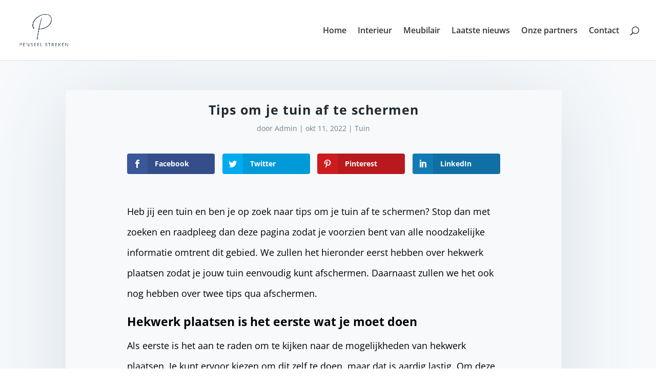

--- FILE ---
content_type: text/html; charset=UTF-8
request_url: https://www.penseelstreken.nl/tips-om-je-tuin-af-te-schermen/
body_size: 6795
content:
<!DOCTYPE html><html lang="nl-NL"><head><meta charset="UTF-8" /><meta http-equiv="X-UA-Compatible" content="IE=edge"><link rel="pingback" href="https://www.penseelstreken.nl/xmlrpc.php" /> <script type="text/javascript">document.documentElement.className = 'js';</script> <link rel="preconnect" href="https://fonts.gstatic.com" crossorigin /><meta name='robots' content='index, follow, max-image-preview:large, max-snippet:-1, max-video-preview:-1' /> <script type="text/javascript">let jqueryParams=[],jQuery=function(r){return jqueryParams=[...jqueryParams,r],jQuery},$=function(r){return jqueryParams=[...jqueryParams,r],$};window.jQuery=jQuery,window.$=jQuery;let customHeadScripts=!1;jQuery.fn=jQuery.prototype={},$.fn=jQuery.prototype={},jQuery.noConflict=function(r){if(window.jQuery)return jQuery=window.jQuery,$=window.jQuery,customHeadScripts=!0,jQuery.noConflict},jQuery.ready=function(r){jqueryParams=[...jqueryParams,r]},$.ready=function(r){jqueryParams=[...jqueryParams,r]},jQuery.load=function(r){jqueryParams=[...jqueryParams,r]},$.load=function(r){jqueryParams=[...jqueryParams,r]},jQuery.fn.ready=function(r){jqueryParams=[...jqueryParams,r]},$.fn.ready=function(r){jqueryParams=[...jqueryParams,r]};</script> <link media="all" href="https://www.penseelstreken.nl/wp-content/cache/autoptimize/css/autoptimize_baa681aec3e6a8ab0586e1f79619aeac.css" rel="stylesheet"><title>Tips om je tuin af te schermen - Penseelstreken</title><meta name="description" content="Heb je tips nodig om je tuin af te schermen? Waarvoor wil je eigenlijk je tuin afschermen? En waarom een hekwerk plaatsen? Je leest het hier!" /><link rel="canonical" href="https://www.penseelstreken.nl/tips-om-je-tuin-af-te-schermen/" /><meta property="og:locale" content="nl_NL" /><meta property="og:type" content="article" /><meta property="og:title" content="Tips om je tuin af te schermen - Penseelstreken" /><meta property="og:description" content="Heb je tips nodig om je tuin af te schermen? Waarvoor wil je eigenlijk je tuin afschermen? En waarom een hekwerk plaatsen? Je leest het hier!" /><meta property="og:url" content="https://www.penseelstreken.nl/tips-om-je-tuin-af-te-schermen/" /><meta property="og:site_name" content="Penseelstreken" /><meta property="article:published_time" content="2022-10-11T09:25:09+00:00" /><meta property="article:modified_time" content="2022-10-11T09:25:11+00:00" /><meta name="author" content="Admin" /><meta name="twitter:card" content="summary_large_image" /><meta name="twitter:label1" content="Geschreven door" /><meta name="twitter:data1" content="Admin" /><meta name="twitter:label2" content="Geschatte leestijd" /><meta name="twitter:data2" content="2 minuten" /> <script type="application/ld+json" class="yoast-schema-graph">{"@context":"https://schema.org","@graph":[{"@type":"WebPage","@id":"https://www.penseelstreken.nl/tips-om-je-tuin-af-te-schermen/","url":"https://www.penseelstreken.nl/tips-om-je-tuin-af-te-schermen/","name":"Tips om je tuin af te schermen - Penseelstreken","isPartOf":{"@id":"https://www.penseelstreken.nl/#website"},"datePublished":"2022-10-11T09:25:09+00:00","dateModified":"2022-10-11T09:25:11+00:00","author":{"@id":"https://www.penseelstreken.nl/#/schema/person/872ca6b5db505582010e3b12c9e805da"},"description":"Heb je tips nodig om je tuin af te schermen? Waarvoor wil je eigenlijk je tuin afschermen? En waarom een hekwerk plaatsen? Je leest het hier!","breadcrumb":{"@id":"https://www.penseelstreken.nl/tips-om-je-tuin-af-te-schermen/#breadcrumb"},"inLanguage":"nl-NL","potentialAction":[{"@type":"ReadAction","target":["https://www.penseelstreken.nl/tips-om-je-tuin-af-te-schermen/"]}]},{"@type":"BreadcrumbList","@id":"https://www.penseelstreken.nl/tips-om-je-tuin-af-te-schermen/#breadcrumb","itemListElement":[{"@type":"ListItem","position":1,"name":"Home","item":"https://www.penseelstreken.nl/"},{"@type":"ListItem","position":2,"name":"Laatste nieuws","item":"https://www.penseelstreken.nl/laatste-nieuws/"},{"@type":"ListItem","position":3,"name":"Tips om je tuin af te schermen"}]},{"@type":"WebSite","@id":"https://www.penseelstreken.nl/#website","url":"https://www.penseelstreken.nl/","name":"Penseelstreken","description":"Kunst voor jou","potentialAction":[{"@type":"SearchAction","target":{"@type":"EntryPoint","urlTemplate":"https://www.penseelstreken.nl/?s={search_term_string}"},"query-input":"required name=search_term_string"}],"inLanguage":"nl-NL"},{"@type":"Person","@id":"https://www.penseelstreken.nl/#/schema/person/872ca6b5db505582010e3b12c9e805da","name":"Admin","image":{"@type":"ImageObject","inLanguage":"nl-NL","@id":"https://www.penseelstreken.nl/#/schema/person/image/","url":"https://secure.gravatar.com/avatar/c0013887125604a5d5ec89f41d0aa932a97f65d52c94ed1c0ff18e3dc99e615a?s=96&d=mm&r=g","contentUrl":"https://secure.gravatar.com/avatar/c0013887125604a5d5ec89f41d0aa932a97f65d52c94ed1c0ff18e3dc99e615a?s=96&d=mm&r=g","caption":"Admin"}}]}</script> <link href='https://sp-ao.shortpixel.ai' rel='preconnect' /><link rel="alternate" type="application/rss+xml" title="Penseelstreken &raquo; feed" href="https://www.penseelstreken.nl/feed/" /><link rel="alternate" type="application/rss+xml" title="Penseelstreken &raquo; reacties feed" href="https://www.penseelstreken.nl/comments/feed/" /><link rel="alternate" title="oEmbed (JSON)" type="application/json+oembed" href="https://www.penseelstreken.nl/wp-json/oembed/1.0/embed?url=https%3A%2F%2Fwww.penseelstreken.nl%2Ftips-om-je-tuin-af-te-schermen%2F" /><link rel="alternate" title="oEmbed (XML)" type="text/xml+oembed" href="https://www.penseelstreken.nl/wp-json/oembed/1.0/embed?url=https%3A%2F%2Fwww.penseelstreken.nl%2Ftips-om-je-tuin-af-te-schermen%2F&#038;format=xml" /><meta content="Divi v.4.25.2" name="generator"/><link rel="https://api.w.org/" href="https://www.penseelstreken.nl/wp-json/" /><link rel="alternate" title="JSON" type="application/json" href="https://www.penseelstreken.nl/wp-json/wp/v2/posts/690" /><link rel="EditURI" type="application/rsd+xml" title="RSD" href="https://www.penseelstreken.nl/xmlrpc.php?rsd" /><link rel='shortlink' href='https://www.penseelstreken.nl/?p=690' /><meta name="viewport" content="width=device-width, initial-scale=1.0, maximum-scale=1.0, user-scalable=0" /></head><body data-rsssl=1 class="wp-singular post-template-default single single-post postid-690 single-format-standard wp-theme-Divi et_monarch et_pb_button_helper_class et_fullwidth_nav et_fixed_nav et_show_nav et_pb_show_title et_primary_nav_dropdown_animation_fade et_secondary_nav_dropdown_animation_fade et_header_style_left et_pb_footer_columns3 et_cover_background et_pb_gutter osx et_pb_gutters3 et_right_sidebar et_divi_theme et-db"><div id="page-container"><header id="main-header" data-height-onload="103"><div class="container clearfix et_menu_container"><div class="logo_container"> <span class="logo_helper"></span> <a href="https://www.penseelstreken.nl/"> <noscript><img decoding="async" src="https://penseelstreken.nl/wp-content/uploads/2021/11/pensee.png" width="3223" height="2249" alt="Penseelstreken" data-height-percentage="60" /></noscript><img decoding="async" class="lazyload" src='data:image/svg+xml,%3Csvg%20xmlns=%22http://www.w3.org/2000/svg%22%20viewBox=%220%200%203223%202249%22%3E%3C/svg%3E' data-src="https://penseelstreken.nl/wp-content/uploads/2021/11/pensee.png" width="3223" height="2249" alt="Penseelstreken" id="logo" data-height-percentage="60" /> </a></div><div id="et-top-navigation" data-height="103" data-fixed-height="69"><nav id="top-menu-nav"><ul id="top-menu" class="nav"><li id="menu-item-242" class="menu-item menu-item-type-post_type menu-item-object-page menu-item-home menu-item-242"><a href="https://www.penseelstreken.nl/">Home</a></li><li id="menu-item-448" class="menu-item menu-item-type-taxonomy menu-item-object-category menu-item-448"><a href="https://www.penseelstreken.nl/categorie/interieur/">Interieur</a></li><li id="menu-item-449" class="menu-item menu-item-type-taxonomy menu-item-object-category menu-item-449"><a href="https://www.penseelstreken.nl/categorie/meubilair/">Meubilair</a></li><li id="menu-item-238" class="menu-item menu-item-type-post_type menu-item-object-page current_page_parent menu-item-238"><a href="https://www.penseelstreken.nl/laatste-nieuws/">Laatste nieuws</a></li><li id="menu-item-206" class="menu-item menu-item-type-post_type menu-item-object-page menu-item-206"><a href="https://www.penseelstreken.nl/onze-partners/">Onze partners</a></li><li id="menu-item-26" class="menu-item menu-item-type-post_type menu-item-object-page menu-item-26"><a href="https://www.penseelstreken.nl/contact/">Contact</a></li></ul></nav><div id="et_top_search"> <span id="et_search_icon"></span></div><div id="et_mobile_nav_menu"><div class="mobile_nav closed"> <span class="select_page">Selecteer een pagina</span> <span class="mobile_menu_bar mobile_menu_bar_toggle"></span></div></div></div></div><div class="et_search_outer"><div class="container et_search_form_container"><form role="search" method="get" class="et-search-form" action="https://www.penseelstreken.nl/"> <input type="search" class="et-search-field" placeholder="Zoek &hellip;" value="" name="s" title="Zoek naar:" /></form> <span class="et_close_search_field"></span></div></div></header><div id="et-main-area"><div id="main-content"><div class="container"><div id="content-area" class="clearfix"><div id="left-area"><article id="post-690" class="et_pb_post post-690 post type-post status-publish format-standard hentry category-tuin"><div class="et_post_meta_wrapper"><h1 class="entry-title">Tips om je tuin af te schermen</h1><p class="post-meta"> door <span class="author vcard"><a href="https://www.penseelstreken.nl/author/admin/" title="Posts van Admin" rel="author">Admin</a></span> | <span class="published">okt 11, 2022</span> | <a href="https://www.penseelstreken.nl/categorie/tuin/" rel="category tag">Tuin</a></p></div><div class="entry-content"><div class="et_social_inline et_social_mobile_on et_social_inline_top"><div class="et_social_networks et_social_4col et_social_darken et_social_rounded et_social_left et_social_no_animation et_social_withnetworknames et_social_outer_dark"><ul class="et_social_icons_container"><li class="et_social_facebook"> <a href="http://www.facebook.com/sharer.php?u=https%3A%2F%2Fwww.penseelstreken.nl%2Ftips-om-je-tuin-af-te-schermen%2F&#038;t=Tips%20om%20je%20tuin%20af%20te%20schermen" class="et_social_share" rel="nofollow" data-social_name="facebook" data-post_id="690" data-social_type="share" data-location="inline"> <i class="et_social_icon et_social_icon_facebook"></i><div class="et_social_network_label"><div class="et_social_networkname">Facebook</div></div><span class="et_social_overlay"></span> </a></li><li class="et_social_twitter"> <a href="http://twitter.com/share?text=Tips%20om%20je%20tuin%20af%20te%20schermen&#038;url=https%3A%2F%2Fwww.penseelstreken.nl%2Ftips-om-je-tuin-af-te-schermen%2F" class="et_social_share" rel="nofollow" data-social_name="twitter" data-post_id="690" data-social_type="share" data-location="inline"> <i class="et_social_icon et_social_icon_twitter"></i><div class="et_social_network_label"><div class="et_social_networkname">Twitter</div></div><span class="et_social_overlay"></span> </a></li><li class="et_social_pinterest"> <a href="#" class="et_social_share_pinterest" rel="nofollow" data-social_name="pinterest" data-post_id="690" data-social_type="share" data-location="inline"> <i class="et_social_icon et_social_icon_pinterest"></i><div class="et_social_network_label"><div class="et_social_networkname">Pinterest</div></div><span class="et_social_overlay"></span> </a></li><li class="et_social_linkedin"> <a href="http://www.linkedin.com/shareArticle?mini=true&#038;url=https%3A%2F%2Fwww.penseelstreken.nl%2Ftips-om-je-tuin-af-te-schermen%2F&#038;title=Tips%20om%20je%20tuin%20af%20te%20schermen" class="et_social_share" rel="nofollow" data-social_name="linkedin" data-post_id="690" data-social_type="share" data-location="inline"> <i class="et_social_icon et_social_icon_linkedin"></i><div class="et_social_network_label"><div class="et_social_networkname">LinkedIn</div></div><span class="et_social_overlay"></span> </a></li></ul></div></div><p>Heb jij een tuin en ben je op zoek naar tips om je tuin af te schermen? Stop dan met zoeken en raadpleeg dan deze pagina zodat je voorzien bent van alle noodzakelijke informatie omtrent dit gebied. We zullen het hieronder eerst hebben over hekwerk plaatsen zodat je jouw tuin eenvoudig kunt afschermen. Daarnaast zullen we het ook nog hebben over twee tips qua afschermen.</p><h2 class="wp-block-heading">Hekwerk plaatsen is het eerste wat je moet doen</h2><p>Als eerste is het aan te raden om te kijken naar de mogelijkheden van hekwerk plaatsen. Je kunt ervoor kiezen om dit zelf te doen, maar dat is aardig lastig. Om deze reden is het aan te raden om een specialist in te schakelen die gespecialiseerd is in <a href="https://www.hekwerksoest.nl/hekwerk-plaatsen/">hekwerk plaatsen</a>. Door een specialist in te schakelen weet je zeker dat je niet voor verrassingen komt te staan. Je wilt immers voorkomen dat je zelf een hek plaatst en vervolgens achteraf erachter komt dat je hek omwaait.</p><h2 class="wp-block-heading">Verlichting in de tuin</h2><p>Als je aan de slag gaat met je tuin af te schermen, is het ook aan te raden om te kijken of je verlichting kunt aanschaffen. Deze kun je over het algemeen eenvoudig aan het hek monteren waardoor je niet in de problemen komt als het donker is. Niets is namelijk zo vervelend als je in tuin loopt en het is donker waardoor je niets kan zien. Om deze reden is het aan te raden om online te kijken naar de mogelijkheden die hierbij komen kijken.</p><h2 class="wp-block-heading">Draad aan je tuin tegen dieren</h2><p>Een ander vervelend ding is dat dieren over je tuin kunnen klimmen om zodoende je mooie tuin te doen verwoesten. Dit is natuurlijk iets wat je wilt voorkomen en om deze reden is het aan te raden om te kijken of je producten kunt bestellen die je op je tuin afscherming kan plaatsen. Hierdoor hebben dieren geen mogelijkheid meer om je tuin te betreden en kun jij zonder zorgen de deur uit. Ben jij benieuwd naar de mogelijkheden die hierbij komen kijken? Raadpleeg dan het internet voor een compleet overzicht zodat je zeker weet dat je de juiste keuze zult gaan maken.</p><div class="et_social_inline et_social_mobile_on et_social_inline_bottom"><div class="et_social_networks et_social_4col et_social_darken et_social_rounded et_social_left et_social_no_animation et_social_withnetworknames et_social_outer_dark"><ul class="et_social_icons_container"><li class="et_social_facebook"> <a href="http://www.facebook.com/sharer.php?u=https%3A%2F%2Fwww.penseelstreken.nl%2Ftips-om-je-tuin-af-te-schermen%2F&#038;t=Tips%20om%20je%20tuin%20af%20te%20schermen" class="et_social_share" rel="nofollow" data-social_name="facebook" data-post_id="690" data-social_type="share" data-location="inline"> <i class="et_social_icon et_social_icon_facebook"></i><div class="et_social_network_label"><div class="et_social_networkname">Facebook</div></div><span class="et_social_overlay"></span> </a></li><li class="et_social_twitter"> <a href="http://twitter.com/share?text=Tips%20om%20je%20tuin%20af%20te%20schermen&#038;url=https%3A%2F%2Fwww.penseelstreken.nl%2Ftips-om-je-tuin-af-te-schermen%2F" class="et_social_share" rel="nofollow" data-social_name="twitter" data-post_id="690" data-social_type="share" data-location="inline"> <i class="et_social_icon et_social_icon_twitter"></i><div class="et_social_network_label"><div class="et_social_networkname">Twitter</div></div><span class="et_social_overlay"></span> </a></li><li class="et_social_pinterest"> <a href="#" class="et_social_share_pinterest" rel="nofollow" data-social_name="pinterest" data-post_id="690" data-social_type="share" data-location="inline"> <i class="et_social_icon et_social_icon_pinterest"></i><div class="et_social_network_label"><div class="et_social_networkname">Pinterest</div></div><span class="et_social_overlay"></span> </a></li><li class="et_social_linkedin"> <a href="http://www.linkedin.com/shareArticle?mini=true&#038;url=https%3A%2F%2Fwww.penseelstreken.nl%2Ftips-om-je-tuin-af-te-schermen%2F&#038;title=Tips%20om%20je%20tuin%20af%20te%20schermen" class="et_social_share" rel="nofollow" data-social_name="linkedin" data-post_id="690" data-social_type="share" data-location="inline"> <i class="et_social_icon et_social_icon_linkedin"></i><div class="et_social_network_label"><div class="et_social_networkname">LinkedIn</div></div><span class="et_social_overlay"></span> </a></li></ul></div></div><div class='rp4wp-related-posts'><h3>Lees verder in ons blog</h3><ul><li><div class='rp4wp-related-post-content'> <a href='https://www.penseelstreken.nl/woning-tips-om-je-huis-veiliger-te-maken/'>Woning tips om je huis veiliger te maken</a><p>Als je op zoek bent naar tips om je huis veiliger te maken, is het aan te raden om hier aandacht aan te besteden. Hierbij is het aan te raden om onderstaande blog door te&hellip;</p></div></li><li><div class='rp4wp-related-post-content'> <a href='https://www.penseelstreken.nl/de-beste-tips-om-je-woning-uniek-in-te-richten/'>De beste tips om je woning uniek in te richten</a><p>Het inrichten van een woning is iets dat de meeste mensen leuk vinden. Zeker wanneer je echt je eigen draai aan de inrichting geeft is dit leuk. Mocht jij ervoor willen zorgen dat jouw woning&hellip;</p></div></li><li><div class='rp4wp-related-post-content'> <a href='https://www.penseelstreken.nl/een-tuin-voor-de-creatieveling/'>Een tuin voor de creatieveling</a><p>Als je creatief bent aangelegd, dan hecht je waarschijnlijk ook veel waarde aan je tuin. Er zijn bijvoorbeeld veel schilders die inspiratie halen uit planten. De tuin vormt een rustgevende omgeving waar je jouw creatieve&hellip;</p></div></li><li><div class='rp4wp-related-post-content'> <a href='https://www.penseelstreken.nl/maak-je-tuin-helemaal-tof-dit-jaar/'>Maak je tuin helemaal tof dit jaar</a><p>Mensen houden van hun tuin. Ze willen er de nodige financiële middelen voor vrijmaken. Je kunt veel zelf doen, maar net zo goed experts in de arm nemen die het willen doen voor je. Welk&hellip;</p></div></li></ul></div></div><div class="et_post_meta_wrapper"></div></article></div></div></div></div><footer id="main-footer"><div class="container"><div id="footer-widgets" class="clearfix"><div class="footer-widget"><div id="recent-posts-8" class="fwidget et_pb_widget widget_recent_entries"><h4 class="title">Laatste berichten</h4><ul><li> <a href="https://www.penseelstreken.nl/betontegels-die-jouw-voortuin-een-ijzersterke-upgrade-geven/">Betontegels die jouw voortuin een ijzersterke upgrade geven</a></li><li> <a href="https://www.penseelstreken.nl/dit-zijn-de-onverwachte-voordelen-van-een-verhuispartner/">Dit zijn de onverwachte voordelen van een verhuispartner</a></li><li> <a href="https://www.penseelstreken.nl/zo-regel-je-veilig-vastgoed-met-juridische-kennis/">Zo regel je veilig vastgoed met juridische kennis </a></li><li> <a href="https://www.penseelstreken.nl/jouw-locatie-veilig-met-een-incompany-hoogwerkercertificaat/">Jouw locatie veilig met een incompany hoogwerkercertificaat</a></li><li> <a href="https://www.penseelstreken.nl/de-voordelen-van-een-spouwmuur-isolatie/">De voordelen van een spouwmuur isolatie</a></li></ul></div></div><div class="footer-widget"><div id="archives-4" class="fwidget et_pb_widget widget_archive"><h4 class="title">Archief</h4><ul><li><a href='https://www.penseelstreken.nl/2025/12/'>december 2025</a></li><li><a href='https://www.penseelstreken.nl/2025/11/'>november 2025</a></li><li><a href='https://www.penseelstreken.nl/2025/10/'>oktober 2025</a></li><li><a href='https://www.penseelstreken.nl/2025/09/'>september 2025</a></li><li><a href='https://www.penseelstreken.nl/2025/08/'>augustus 2025</a></li><li><a href='https://www.penseelstreken.nl/2025/07/'>juli 2025</a></li><li><a href='https://www.penseelstreken.nl/2025/06/'>juni 2025</a></li><li><a href='https://www.penseelstreken.nl/2025/05/'>mei 2025</a></li><li><a href='https://www.penseelstreken.nl/2025/03/'>maart 2025</a></li><li><a href='https://www.penseelstreken.nl/2025/02/'>februari 2025</a></li><li><a href='https://www.penseelstreken.nl/2024/12/'>december 2024</a></li><li><a href='https://www.penseelstreken.nl/2024/11/'>november 2024</a></li><li><a href='https://www.penseelstreken.nl/2024/09/'>september 2024</a></li><li><a href='https://www.penseelstreken.nl/2024/08/'>augustus 2024</a></li><li><a href='https://www.penseelstreken.nl/2024/07/'>juli 2024</a></li><li><a href='https://www.penseelstreken.nl/2024/06/'>juni 2024</a></li><li><a href='https://www.penseelstreken.nl/2024/05/'>mei 2024</a></li><li><a href='https://www.penseelstreken.nl/2024/03/'>maart 2024</a></li><li><a href='https://www.penseelstreken.nl/2024/02/'>februari 2024</a></li><li><a href='https://www.penseelstreken.nl/2023/12/'>december 2023</a></li><li><a href='https://www.penseelstreken.nl/2023/11/'>november 2023</a></li><li><a href='https://www.penseelstreken.nl/2023/10/'>oktober 2023</a></li><li><a href='https://www.penseelstreken.nl/2023/09/'>september 2023</a></li><li><a href='https://www.penseelstreken.nl/2023/08/'>augustus 2023</a></li><li><a href='https://www.penseelstreken.nl/2023/06/'>juni 2023</a></li><li><a href='https://www.penseelstreken.nl/2023/05/'>mei 2023</a></li><li><a href='https://www.penseelstreken.nl/2023/03/'>maart 2023</a></li><li><a href='https://www.penseelstreken.nl/2023/02/'>februari 2023</a></li><li><a href='https://www.penseelstreken.nl/2023/01/'>januari 2023</a></li><li><a href='https://www.penseelstreken.nl/2022/12/'>december 2022</a></li><li><a href='https://www.penseelstreken.nl/2022/10/'>oktober 2022</a></li><li><a href='https://www.penseelstreken.nl/2022/09/'>september 2022</a></li><li><a href='https://www.penseelstreken.nl/2022/08/'>augustus 2022</a></li><li><a href='https://www.penseelstreken.nl/2022/07/'>juli 2022</a></li><li><a href='https://www.penseelstreken.nl/2022/06/'>juni 2022</a></li><li><a href='https://www.penseelstreken.nl/2022/05/'>mei 2022</a></li><li><a href='https://www.penseelstreken.nl/2022/04/'>april 2022</a></li><li><a href='https://www.penseelstreken.nl/2022/03/'>maart 2022</a></li><li><a href='https://www.penseelstreken.nl/2022/02/'>februari 2022</a></li><li><a href='https://www.penseelstreken.nl/2022/01/'>januari 2022</a></li></ul></div></div><div class="footer-widget"><div id="text-3" class="fwidget et_pb_widget widget_text"><h4 class="title">Contact</h4><div class="textwidget"><p>Via info @ penseelstreken.nl kun je je vragen en opmerkingen met ons delen.</p></div></div></div></div></div><div id="footer-bottom"><div class="container clearfix"><ul class="et-social-icons"><li class="et-social-icon et-social-facebook"> <a href="#" class="icon"> <span>Facebook</span> </a></li><li class="et-social-icon et-social-twitter"> <a href="#" class="icon"> <span>X</span> </a></li><li class="et-social-icon et-social-rss"> <a href="https://www.penseelstreken.nl/feed/" class="icon"> <span>RSS</span> </a></li></ul><div id="footer-info"><a href="https://www...nl/sitemap">Sitemap</a></div></div></div></footer></div></div> <script type="speculationrules">{"prefetch":[{"source":"document","where":{"and":[{"href_matches":"/*"},{"not":{"href_matches":["/wp-*.php","/wp-admin/*","/wp-content/uploads/*","/wp-content/*","/wp-content/plugins/*","/wp-content/themes/Divi/*","/*\\?(.+)"]}},{"not":{"selector_matches":"a[rel~=\"nofollow\"]"}},{"not":{"selector_matches":".no-prefetch, .no-prefetch a"}}]},"eagerness":"conservative"}]}</script> <div class="et_social_pin_images_outer"><div class="et_social_pinterest_window"><div class="et_social_modal_header"><h3>Pin It on Pinterest</h3><span class="et_social_close"></span></div><div class="et_social_pin_images" data-permalink="https://www.penseelstreken.nl/tips-om-je-tuin-af-te-schermen/" data-title="Tips om je tuin af te schermen" data-post_id="690"></div></div></div><noscript><style>.lazyload{display:none;}</style></noscript><script data-noptimize="1">window.lazySizesConfig=window.lazySizesConfig||{};window.lazySizesConfig.loadMode=1;</script><script async data-noptimize="1" src='https://www.penseelstreken.nl/wp-content/plugins/autoptimize/classes/external/js/lazysizes.min.js'></script> <script type="text/javascript" id="jquery-js-after">jqueryParams.length&&$.each(jqueryParams,function(e,r){if("function"==typeof r){var n=String(r);n.replace("$","jQuery");var a=new Function("return "+n)();$(document).ready(a)}});
//# sourceURL=jquery-js-after</script> <script type="text/javascript" id="et_monarch-custom-js-js-extra">var monarchSettings = {"ajaxurl":"https://www.penseelstreken.nl/wp-admin/admin-ajax.php","pageurl":"https://www.penseelstreken.nl/tips-om-je-tuin-af-te-schermen/","stats_nonce":"8b7f3f86ca","share_counts":"43b74f9105","follow_counts":"5eab14c0f2","total_counts":"7def74628a","media_single":"517cb185a7","media_total":"c0d869d438","generate_all_window_nonce":"f201905e74","no_img_message":"No images available for sharing on this page"};
//# sourceURL=et_monarch-custom-js-js-extra</script> <script type="text/javascript" id="divi-custom-script-js-extra">var DIVI = {"item_count":"%d Item","items_count":"%d Items"};
var et_builder_utils_params = {"condition":{"diviTheme":true,"extraTheme":false},"scrollLocations":["app","top"],"builderScrollLocations":{"desktop":"app","tablet":"app","phone":"app"},"onloadScrollLocation":"app","builderType":"fe"};
var et_frontend_scripts = {"builderCssContainerPrefix":"#et-boc","builderCssLayoutPrefix":"#et-boc .et-l"};
var et_pb_custom = {"ajaxurl":"https://www.penseelstreken.nl/wp-admin/admin-ajax.php","images_uri":"https://www.penseelstreken.nl/wp-content/themes/Divi/images","builder_images_uri":"https://www.penseelstreken.nl/wp-content/themes/Divi/includes/builder/images","et_frontend_nonce":"3d1d4646a3","subscription_failed":"Kijk dan de onderstaande velden in om ervoor te zorgen u de juiste informatie.","et_ab_log_nonce":"5bed0a7b3a","fill_message":"Alsjeblieft, vul op de volgende gebieden:","contact_error_message":"Gelieve de volgende fouten te verbeteren:","invalid":"Ongeldig e-mail","captcha":"Captcha","prev":"Vorig","previous":"Vorige","next":"Volgende","wrong_captcha":"U heeft het verkeerde nummer in de captcha ingevoerd.","wrong_checkbox":"Selectievakje","ignore_waypoints":"no","is_divi_theme_used":"1","widget_search_selector":".widget_search","ab_tests":[],"is_ab_testing_active":"","page_id":"690","unique_test_id":"","ab_bounce_rate":"5","is_cache_plugin_active":"yes","is_shortcode_tracking":"","tinymce_uri":"https://www.penseelstreken.nl/wp-content/themes/Divi/includes/builder/frontend-builder/assets/vendors","accent_color":"rgba(0,0,0,0.79)","waypoints_options":[]};
var et_pb_box_shadow_elements = [];
//# sourceURL=divi-custom-script-js-extra</script> <script defer src="https://www.penseelstreken.nl/wp-content/cache/autoptimize/js/autoptimize_9197ea7723ca26e19712867a421f3ce1.js"></script></body></html>